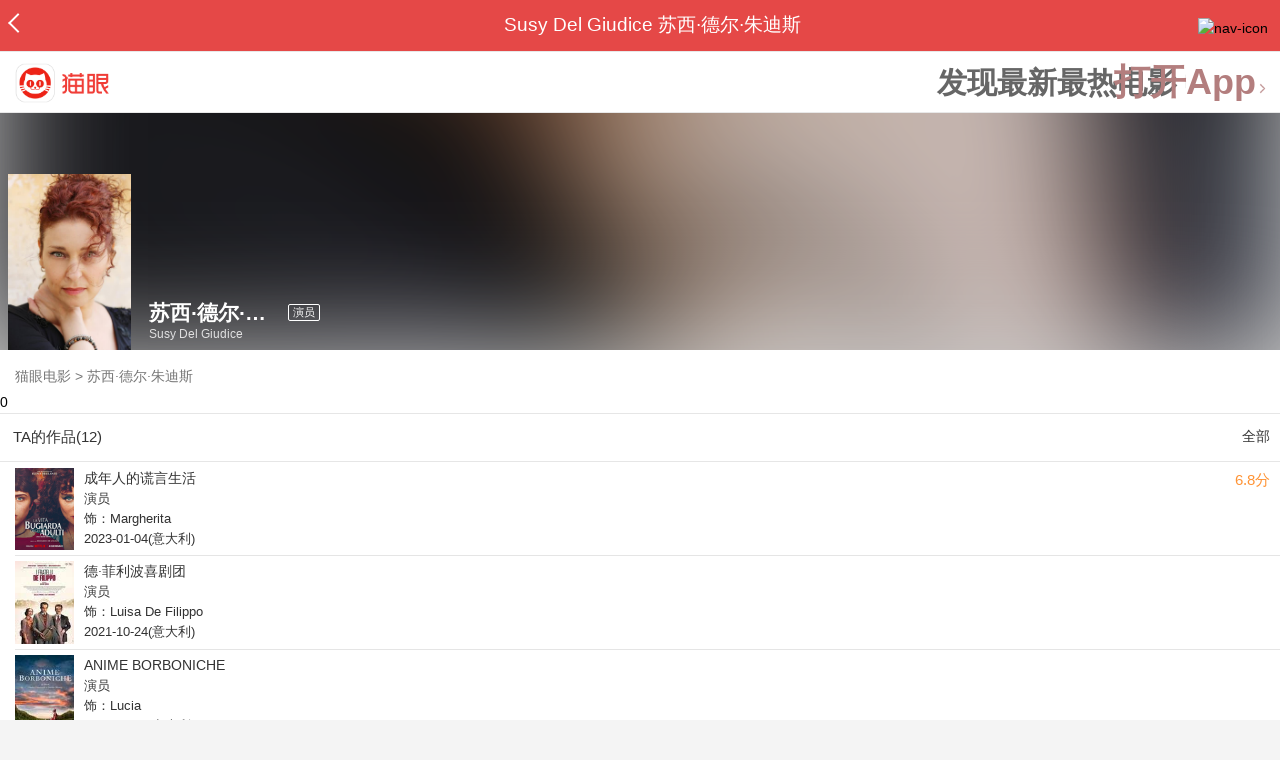

--- FILE ---
content_type: text/html; charset=utf-8
request_url: https://maoyan.dianping.com/asgard/celebrity/263968
body_size: 11375
content:
<!DOCTYPE html>
<html class=" " lang="zh">
<head>
  <meta charset="UTF-8">
  <meta name="viewport" content="width=device-width, height=device-height, initial-scale=1, maximum-scale=1, user-scalable=no, viewport-fit=cover">
  <meta http-equiv="X-UA-Compatible" content="ie=edge">
  <meta name="baidu-site-verification" content="lxgZbG0NVn" />
  <meta name="lx:category" content="movie">
  <meta name="lx:autopv" content="off"/>
  
  <meta name="share:wechat:message:title" content="关于苏西·德尔·朱迪斯，你想知道的都在这里" />
  <meta name="share:wechat:message:desc" content="我在猫眼电影上看到影人苏西·德尔·朱迪斯,你也一起来关注吧！" />
  <meta name="share:wechat:message:icon" content="https://p0.pipi.cn/basicdata/54ecde718ea3392ff7300bf798d0269268e76.jpg?imageMogr2/thumbnail/2500x2500%3E" />
  <meta name="share:wechat:timeline:title" content="关于苏西·德尔·朱迪斯，你想知道的都在这里" />
  <meta name="share:wechat:timeline:icon" content="https://p0.pipi.cn/basicdata/54ecde718ea3392ff7300bf798d0269268e76.jpg?imageMogr2/thumbnail/2500x2500%3E" />
  <meta name="share:wechat:timeline:desc" content="我在猫眼电影上看到影人苏西·德尔·朱迪斯,你也一起来关注吧！" />
  <link rel="dns-prefetch" href="//p0.meituan.net"/>
  <link rel="dns-prefetch" href="//s0.pipi.cn"/>
  <link rel="dns-prefetch" href="//www.dpfile.com"/>
  <link rel="dns-prefetch" href="//lx.meituan.net"/>
  <link rel="dns-prefetch" href="//lx1.meituan.net"/>
  <link rel="dns-prefetch" href="//plx.meituan.com"/>
  
  <title>苏西·德尔·朱迪斯介绍_图片_作品-猫眼电影</title>
  <meta name="description" content="猫眼电影为您提供苏西·德尔·朱迪斯名称相关信息，如人物简介、图片、参演电影作品等。更多苏西·德尔·朱迪斯名称相关信息请关注猫眼电影官网。"/>
  <meta name="keywords" content="苏西·德尔·朱迪斯,苏西·德尔·朱迪斯介绍,苏西·德尔·朱迪斯图片,苏西·德尔·朱迪斯作品"/>
  
  
  <link rel="stylesheet" href="//s0.pipi.cn/festatic/asgard/resources/pages/celebrity/vendors-7ccaf0e5.css">
  
  <link rel="stylesheet" href="//s0.pipi.cn/festatic/asgard/resources/pages/celebrity/index-4fc3a2de.css">
  
  
  
  <script>
    try {
      // i版内嵌到快应用中，ua会携带maoyan关键字，会导致appnm上报错误，所以需要把ua的关键字去掉
      if (window.navigator && window.navigator.userAgent && window.navigator.userAgent.indexOf('com.maoyan.movie.quickapp')) {
        let ua = window.navigator.userAgent;
        Object.defineProperty(window.navigator, 'userAgent', {
          value: ua.replace(/\.maoyan/, ''),
          writable: false,
        });
      }
    } catch (err) {}
  </script>
  <script>
    "use strict";!function(){var e=0<arguments.length&&void 0!==arguments[0]?arguments[0]:"_Owl_",a=window;a[e]||(a[e]={isRunning:!1,isReady:!1,preTasks:[],dataSet:[],pageData:[],disableMutaObserver:!1,observer:null,use:function(e,t){this.isReady&&a.Owl&&a.Owl[e](t),this.preTasks.push({api:e,data:[t]})},add:function(e){this.dataSet.push(e)},run:function(){var t=this;if(!this.isRunning){this.isRunning=!0;var e=a.onerror;a.onerror=function(){this.isReady||this.add({type:"jsError",data:arguments}),e&&e.apply(a,arguments)}.bind(this),(a.addEventListener||a.attachEvent)("error",function(e){t.isReady||t.add({type:"resError",data:[e]})},!0);var i=window.MutationObserver||window.WebKitMutationObserver||window.MozMutationObserver,r=window.performance||window.WebKitPerformance;if(i&&r){var n=-1,s=window.navigator.userAgent;if(-1<s.indexOf("compatible")&&-1<s.indexOf("MSIE")?(new RegExp("MSIE (\\d+\\.\\d+);").test(s),n=parseFloat(RegExp.$1)):-1<s.indexOf("Trident")&&-1<s.indexOf("rv:11.0")&&(n=11),-1!==n&&n<=11)return void(this.disableMutaObserver=!0);try{this.observer=new i(function(e){t.pageData.push({mutations:e,startTime:r.now()})}),this.observer.observe(document,{childList:!0,subtree:!0})}catch(e){console.log("mutationObserver err")}}else this.disableMutaObserver=!0}}},a[e].run())}();
  </script>
  <!-- 微博sdk -->
  
  

  <!-- 跳转小程序需要1.6以上版本 -->
  

  

  
  <script>
    // 灵犀埋点种子代码开始
    !(function (win, doc, ns) {
        var cacheFunName = '_MeiTuanALogObject';
        win[cacheFunName] = ns;
        if (!win[ns]) {
            var _LX = function () {
                _LX.q.push(arguments);
                return _LX;
            };
            _LX.q = _LX.q || [];
            _LX.l = +new Date();
            win[ns] = _LX;
        }
    })(window, document, 'AnalyticsBase');
    //种子代码结束
  </script>
  <!-- 百度资源平台自动推送js代码 [e0bacf12e04a7bd88ddbd9c74ef2b533 -> niuran] -->
  <script>
    var _hmt = _hmt || [];
    (function () {
      var hm = document.createElement("script");
      hm.src = "https://hm.baidu.com/hm.js?e0bacf12e04a7bd88ddbd9c74ef2b533";
      var s = document.getElementsByTagName("script")[0];
      s.parentNode.insertBefore(hm, s);
    })();
  </script>
  <!-- Google tag (gtag.js) [G-WN80P4PSY7 -> niuran] -->
  <script async src="https://www.googletagmanager.com/gtag/js?id=G-WN80P4PSY7"></script>
  <script>
    window.dataLayer = window.dataLayer || [];
    function gtag() { dataLayer.push(arguments); }
    gtag('js', new Date());
    gtag('config', 'G-WN80P4PSY7');
  </script>
</head>
<body>
  <div id="app" class="page-index" ><div class="layout"><div class="navbar-wrap"><div class="Navbarold "><nav><a class="navbar-back" href="/" data-bid="b_Aewng" data-lab="{ celebrity_id: 263968 }"></a><div class="navbar-title ">Susy Del Giudice 苏西·德尔·朱迪斯</div><div class="nav-btn"><img class="nav-icon" src="//p0.meituan.net/scarlett/f05f61e7a8f3f45fd071c068d7a26870356.png" alt="nav-icon"/></div></nav></div></div><div class="page-content page-celebrity"><div><div class="download-app-bar-custom"><h1><a href="//m.maoyan.com/"><img class="img noneBg logo_custom" alt="logo" src="//s0.pipi.cn/festatic/asgard/resources/images/logo@3x.png" width="42" height="42"/></a></h1><a class="benefit-text" data-bid="b_movie_nikl02bu_mc" data-view-bid="b_movie_nikl02bu_mv">发现最新最热电影</a><span class="split"></span><a href="javascript: void(0);" class="link btn-open-app-custom" data-event="donwload3" link="meituanmovie://www.meituan.com/movie/actordetail?actorId=263968" to="" data-bid="b_53up23as" data-view-bid="b_movie_b_53up23as_mv" data-lab="{&quot;position&quot;:&quot;home&quot;}">打开App<img class="img noneBg point" alt="logo" src="//s0.pipi.cn/festatic/asgard/resources/images/point.png" width="11" height="11"/></a></div></div><div class="celebrity-wrap"><div class="celebrity small-type"><img class="img noneBg" alt="苏西·德尔·朱迪斯" src="https://p0.pipi.cn/basicdata/54ecde718ea3392ff7300bf798d0269268e76.jpg?imageMogr2/thumbnail/2500x2500%3E"/><div class="celebrity-profile clearfix"><img class="img noneBg" src="https://p0.pipi.cn/basicdata/54ecde718ea3392ff7300bf798d0269268e76.jpg?imageMogr2/thumbnail/2500x2500%3E"/><div class="intro"><div class="chinese"><span class="cn-name">苏西·德尔·朱迪斯</span><span class="tag">演员</span></div><div class="en-name">Susy Del Giudice</div></div></div><div class="mask"></div></div><div class="crumbs-nav"><a href="/">猫眼电影</a>  &gt;  <a> 苏西·德尔·朱迪斯 </a></div>0</div><section class="panel celebrity-works" style="border-width:1px" data-view-bid="b_movie_jh3wjuzc_mv" data-lab="{ celebrity_id: 263968}"><div class="panel-title panel-title-unclosed" style="border-width:1px"><h2 style="display:inline-block">TA的作品(12)</h2></div><div class="panel-content"><a data-bid="b_movie_ejr6o16k_mc" data-lab="{&quot;custom&quot;:{&quot;celebrity_id&quot;:263968}}" class="all-works" href="//piaofang.maoyan.com/celebrity/wrapper?id=263968&amp;wrapperId=-1">全部</a><ul class="list-view "><a href="https://maoyan.dianping.com/asgard/movie/1330800?_v_=yes" class="link" data-event="_asgard_movie_1330800?_v_=yes" data-bid="b_k0NJV" data-view-bid="b_c9Rpp" data-lab="{&quot;movie_id&quot;:1330800,&quot;index&quot;:0,&quot;custom&quot;:{&quot;celebrity_id&quot;:263968}}"><li class="list-view-item clearfix"><img class="img noneBg" alt="苏西·德尔·朱迪斯 成年人的谎言生活" src="https://p0.pipi.cn/mmdb/fb73868d9abc7e300b300b3d26c5c6b9cac74.png?imageView2/1/w/83/h/124/q/80" e="1" c="1"/><p class="celebrity-score"><span class="score">6.8分</span></p><h4>成年人的谎言生活</h4><p>演员</p><p>饰：Margherita</p><p>2023-01-04(意大利)</p></li></a><a href="https://maoyan.dianping.com/asgard/movie/1446972?_v_=yes" class="link" data-event="_asgard_movie_1446972?_v_=yes" data-bid="b_k0NJV" data-view-bid="b_c9Rpp" data-lab="{&quot;movie_id&quot;:1446972,&quot;index&quot;:1,&quot;custom&quot;:{&quot;celebrity_id&quot;:263968}}"><li class="list-view-item clearfix"><img class="img noneBg" alt="苏西·德尔·朱迪斯 德·菲利波喜剧团" src="https://p0.pipi.cn/basicdata/54ecde2f06d8d3e5bc281ec8be3fb181c9bbd.jpg?imageView2/1/w/83/h/124/q/80" e="1" c="1"/><p class="celebrity-score"><span class="score"></span></p><h4>德·菲利波喜剧团</h4><p>演员</p><p>饰：Luisa De Filippo</p><p>2021-10-24(意大利)</p></li></a><a href="https://maoyan.dianping.com/asgard/movie/1323508?_v_=yes" class="link" data-event="_asgard_movie_1323508?_v_=yes" data-bid="b_k0NJV" data-view-bid="b_c9Rpp" data-lab="{&quot;movie_id&quot;:1323508,&quot;index&quot;:2,&quot;custom&quot;:{&quot;celebrity_id&quot;:263968}}"><li class="list-view-item clearfix"><img class="img noneBg" alt="苏西·德尔·朱迪斯 ANIME BORBONICHE" src="https://p0.pipi.cn/basicdata/54ecde2fe7abe1f2aa8077cffa907462699ae.jpg?imageView2/1/w/83/h/124/q/80" e="1" c="1"/><p class="celebrity-score"><span class="score"></span></p><h4>ANIME BORBONICHE</h4><p>演员</p><p>饰：Lucia</p><p>2020-12-20(意大利)</p></li></a><a href="https://maoyan.dianping.com/asgard/movie/911860?_v_=yes" class="link" data-event="_asgard_movie_911860?_v_=yes" data-bid="b_k0NJV" data-view-bid="b_c9Rpp" data-lab="{&quot;movie_id&quot;:911860,&quot;index&quot;:3,&quot;custom&quot;:{&quot;celebrity_id&quot;:263968}}"><li class="list-view-item clearfix"><img class="img" alt="苏西·德尔·朱迪斯 那不勒斯从不下雨" src="[data-uri]" e="1" c="1"/><p class="celebrity-score"><span class="score"></span></p><h4>那不勒斯从不下雨</h4><p>演员</p><p>饰：Signora balcone</p><p>2015-10-01(意大利)</p></li></a><a href="https://maoyan.dianping.com/asgard/movie/376987?_v_=yes" class="link" data-event="_asgard_movie_376987?_v_=yes" data-bid="b_k0NJV" data-view-bid="b_c9Rpp" data-lab="{&quot;movie_id&quot;:376987,&quot;index&quot;:4,&quot;custom&quot;:{&quot;celebrity_id&quot;:263968}}"><li class="list-view-item clearfix"><img class="img" alt="苏西·德尔·朱迪斯 格莫拉 第一季" src="[data-uri]" e="1" c="1"/><p class="celebrity-score"><span class="score">8.7分</span></p><h4>格莫拉 第一季</h4><p>演员</p><p>饰：Madre Tonino Spiderman</p><p>2014(意大利)</p></li></a></ul></div></section><footer class="footer"><div class="disclaimer"><div class="copyright"><span>© 猫眼电影 客服电话:<a href="tel:10105335"> 1010-5335</a></span></div><p class="content"><span>影视行业信息</span><a href="https://maoyan.dianping.com/terms/terms?id=privacy_1629962927685" class="link" data-event="https:__m.maoyan.com_terms_terms?id=privacy_1629962927685" to="https://m.maoyan.com/terms/terms?id=privacy_1629962927685">《免责声明》</a><span>I 违法和不良信息举报电话：4006018900</span></p><p class="icp"><a href="https://beian.miit.gov.cn" class="link" data-event="https:__beian.miit.gov.cn" to="https://beian.miit.gov.cn">京ICP备16022489号-1</a><span> I </span><a href="https://www.beian.gov.cn/portal/registerSystemInfo?recordcode=11010102003232" class="link" data-event="https:__www.beian.gov.cn_portal_registerSystemInfo?recordcode=11010102003232" to="https://www.beian.gov.cn/portal/registerSystemInfo?recordcode=11010102003232">京公网安备11010102003232号</a></p><p class="sankuai"><a href="javascript: void(0);" class="link" data-event="">北京猫眼文化传媒有限公司</a></p><section class="bottom-logo"><img class="img noneBg" alt="" src="[data-uri]"/></section></div></footer></div></div></div>
  <script>
    var AppData = {"$id":100430,"$title":"苏西·德尔·朱迪斯介绍_图片_作品-猫眼电影","title":"Susy Del Giudice 苏西·德尔·朱迪斯","$description":"猫眼电影为您提供苏西·德尔·朱迪斯名称相关信息，如人物简介、图片、参演电影作品等。更多苏西·德尔·朱迪斯名称相关信息请关注猫眼电影官网。","$keywords":["苏西·德尔·朱迪斯,苏西·德尔·朱迪斯介绍,苏西·德尔·朱迪斯图片,苏西·德尔·朱迪斯作品"],"celebrity":{"age":56,"aliasName":"Susy De Giudice , Susi Del Giudice","attachUserId":0,"auth":0,"avatar":"https://p0.pipi.cn/basicdata/54ecde718ea3392ff7300bf798d0269268e76.jpg?imageMogr2/thumbnail/2500x2500%3E","backgroundColor":"#594736","bgImgBackgroundColor":"#444444","birthday":"1969-02-09","birthplace":"意大利,那不勒斯","bloodType":"","boardUrl":"","cnm":"苏西·德尔·朱迪斯","company":"","constellation":"水瓶座","deathDate":"","desc":"","descFeatures":["56岁"],"enm":"Susy Del Giudice","fansName":"","feedbackUrl":"https://piaofang.maoyan.com/i/info-correction?objId=263968","figure":[],"followCount":0,"followRank":0,"followState":0,"graduateSchool":"","hasAllBox":false,"hasFollowerNum":false,"hasMainWorksNum":false,"height":0,"id":263968,"nation":"","nationality":"","photoNum":0,"photos":[],"present":0,"presentImg":"","proCompanyUrl":"","proIntroUrl":"https://piaofang.maoyan.com/i/celebrity/263968/intro","publicTitles":[],"rank":0,"receiveWord":"次","sendWord":"抱抱","signImg":"","still":"","sumBox":0,"titleList":["演员"],"titles":"演员","userDailyPresent":0,"weight":0,"works":{"movies":[{"avatar":"https://p0.pipi.cn/mmdb/fb73868d9abc7e300b300b3d26c5c6b9cac74.png?imageMogr2/thumbnail/2500x2500%3E","cr":1,"duty":"演员","globalReleased":true,"id":1330800,"mbox":0,"multiroles":"Margherita","mutlidutys":"演员","name":"成年人的谎言生活","order":3,"pubDate":1672761600000,"roles":"Margherita","rt":"2023-01-04(意大利)","sc":6.8,"showst":2,"wish":0,"wishst":0},{"avatar":"https://p0.pipi.cn/basicdata/54ecde2f06d8d3e5bc281ec8be3fb181c9bbd.jpg?imageMogr2/thumbnail/2500x2500%3E","cr":1,"duty":"演员","globalReleased":true,"id":1446972,"mbox":0,"multiroles":"Luisa De Filippo","mutlidutys":"演员","name":"德·菲利波喜剧团","order":3,"pubDate":1635004800000,"roles":"Luisa De Filippo","rt":"2021-10-24(意大利)","sc":0,"showst":2,"wish":0,"wishst":0},{"avatar":"https://p0.pipi.cn/basicdata/54ecde2fe7abe1f2aa8077cffa907462699ae.jpg?imageMogr2/thumbnail/2500x2500%3E","cr":1,"duty":"演员","globalReleased":true,"id":1323508,"mbox":0,"multiroles":"Lucia","mutlidutys":"演员","name":"ANIME BORBONICHE","order":3,"pubDate":1608393600000,"roles":"Lucia","rt":"2020-12-20(意大利)","sc":0,"showst":2,"wish":0,"wishst":0},{"avatar":"https://p0.pipi.cn/basicdata/54ecde2fc7e8d367cb030c9baca69bd49b076.jpg?imageMogr2/thumbnail/2500x2500%3E","cr":1,"duty":"演员","globalReleased":true,"id":911860,"mbox":0,"multiroles":"Signora balcone","mutlidutys":"演员","name":"那不勒斯从不下雨","order":3,"pubDate":1443628800000,"roles":"Signora balcone","rt":"2015-10-01(意大利)","sc":0,"showst":2,"wish":0,"wishst":0},{"avatar":"https://p0.pipi.cn/basicdata/54ecde2f8070e1cf3e230f8f56c2b0269742d.jpg?imageMogr2/thumbnail/2500x2500%3E","cr":1,"duty":"演员","globalReleased":true,"id":376987,"mbox":0,"multiroles":"Madre Tonino Spiderman","mutlidutys":"演员","name":"格莫拉 第一季","order":3,"pubDate":1399305600000,"roles":"Madre Tonino Spiderman","rt":"2014(意大利)","sc":8.7,"showst":2,"wish":5,"wishst":0},{"avatar":"https://p0.pipi.cn/basicdata/54ecde2fc690e19257f0ee1b03cec54562dd2.jpg?imageMogr2/thumbnail/2500x2500%3E","cr":1,"duty":"演员","globalReleased":true,"id":329486,"mbox":0,"multiroles":"Spermogram Biologist","mutlidutys":"演员","name":"每一个幸运的日子","order":3,"pubDate":1349884800000,"roles":"Spermogram Biologist","rt":"2012-10-11 00:00:00(意大利)","sc":7.1,"showst":2,"wish":4,"wishst":0},{"avatar":"https://p0.pipi.cn/mmdb/d2dad5927e12ffecd8af337e7901c25022671.jpg?imageMogr2/thumbnail/2500x2500%3E","cr":1,"duty":"演员","globalReleased":true,"id":328884,"mbox":0,"multiroles":"Assunta","mutlidutys":"演员","name":"Napoletans","order":3,"pubDate":1322755200000,"roles":"Assunta","rt":"2011-12-02(意大利)","sc":0,"showst":2,"wish":0,"wishst":0},{"avatar":"https://p0.pipi.cn/basicdata/54ecde2fc7e8d3281ee7aaab4424741f85777.jpg?imageMogr2/thumbnail/2500x2500%3E","cr":1,"duty":"演员","globalReleased":true,"id":322300,"mbox":0,"multiroles":"Evangelina di Meo","mutlidutys":"演员","name":"马塞罗 马塞罗","order":3,"pubDate":1218470400000,"roles":"Evangelina di Meo","rt":"2008-08-12 00:00:00(瑞士)","sc":7.3,"showst":2,"wish":0,"wishst":0},{"avatar":"https://p0.pipi.cn/mmdb/d2dad59206d338b12dd23cf0179e3fb785e96.jpg?imageMogr2/thumbnail/2500x2500%3E","cr":1,"duty":"演员","globalReleased":true,"id":441690,"mbox":0,"multiroles":"Anna Presti,13 episodes, 2010,","mutlidutys":"演员","name":"卡普里","order":3,"pubDate":1160841600000,"roles":"Anna Presti,13 episodes, 2010,","rt":"2006-10-15(意大利)","sc":0,"showst":2,"wish":1,"wishst":0},{"avatar":"https://p0.pipi.cn/basicdata/54ecde2fc698d302fff0ee19495b661e0d8ab.jpg?imageMogr2/thumbnail/2500x2500%3E","cr":1,"duty":"演员","globalReleased":true,"id":225737,"mbox":0,"multiroles":"(as Susi Del Giudice)","mutlidutys":"演员","name":"圣·费里丝","order":3,"pubDate":1074960000000,"roles":"(as Susi Del Giudice)","rt":"2004-01-25(意大利)","sc":6.3,"showst":2,"wish":0,"wishst":0}],"total":12}},"news":[],"latestNews":[],"relatedNews":[],"$schema":"meituanmovie://www.meituan.com/movie/actordetail?actorId=263968","$deeplink":"https://deeplink.maoyan.com/asgard/app?to=meituanmovie://www.meituan.com/movie/actordetail?actorId=263968","$share":{"wechat":{"message":{"title":"关于苏西·德尔·朱迪斯，你想知道的都在这里","desc":"我在猫眼电影上看到影人苏西·德尔·朱迪斯,你也一起来关注吧！","icon":"https://p0.pipi.cn/basicdata/54ecde718ea3392ff7300bf798d0269268e76.jpg?imageMogr2/thumbnail/2500x2500%3E"},"timeline":{"title":"关于苏西·德尔·朱迪斯，你想知道的都在这里","desc":"我在猫眼电影上看到影人苏西·德尔·朱迪斯,你也一起来关注吧！","icon":"https://p0.pipi.cn/basicdata/54ecde718ea3392ff7300bf798d0269268e76.jpg?imageMogr2/thumbnail/2500x2500%3E"}}},"cid":"c_sXC8X","$urlQuery":{},"valObj":{"custom":{"celebrity_id":263968,"id":263968}},"$url":"https://maoyan.dianping.com/asgard/celebrity/263968","$browser":{"ua":"Mozilla/5.0 (Macintosh; Intel Mac OS X 10_15_7) AppleWebKit/537.36 (KHTML, like Gecko) Chrome/131.0.0.0 Safari/537.36; ClaudeBot/1.0; +claudebot@anthropic.com)","name":"chrome","version":"131.0.0","vender":"apple","platform":"macos","platformVersion":"10.15.7","core":{"name":"chrome","version":131},"type":"normal"},"browser":{"ua":"Mozilla/5.0 (Macintosh; Intel Mac OS X 10_15_7) AppleWebKit/537.36 (KHTML, like Gecko) Chrome/131.0.0.0 Safari/537.36; ClaudeBot/1.0; +claudebot@anthropic.com)","name":"chrome","version":"131.0.0","vender":"apple","platform":"macos","platformVersion":"10.15.7","core":{"name":"chrome","version":131},"type":"normal"},"$channel":{"from":null,"channelId":4,"channelName":"canary","channelIdMap":{"maoyan":1,"canary":4,"mmweb":70001,"qqwallet":70002,"moviepro":40004,"meituan":3,"imeituan":30001,"dianping":60002,"dpmmweb":60003,"dpmweb":60004,"dpqqwallet":60008,"gewara":80001,"conch":4,"wxapp":70001,"toutiaosmart":120001,"baidusmart":110001,"inservice":110002,"huawei":150002,"hsbc":1000147,"abchina":1000136,"ICBC":1000096,"nbbank":1000198,"xianbank":1000209,"BOC":1000254,"gzcb":1000206,"pingan":1000261,"unionpay":1000173,"hwfastapp":1000207,"rongshu":1000288,"qqsmart":70005,"bankofbeijing":1000371,"vivofastapp":150003,"xhssmart":230001,"wbsmart":220001,"xhsmoviesmart":230002,"gansu":1000413,"kuaishousmart":200001,"honorfastapp":150004,"ccb_life":1000421,"cmcc":1000423,"dyshowsmart":120005,"ceb_life":1000430,"shangqitong":1000197,"hunan_psbc":1000447,"douyinsmart":120003,"shenzhen_icbc":1000457,"hwatomicapp":1000500,"fesco":1000495,"ningbo_government":1000513,"huaweibrowser":4,"zhongzhi_guanaitong":1000496,"jiangxi_huipu":1000518,"icbc_app":1000521,"yangshipin":1000527,"bilibilishowsmart":1000533},"channelNameMap":{"1":"maoyan","3":"meituan","4":"huaweibrowser","30001":"imeituan","40004":"moviepro","60002":"dianping","60003":"dpmmweb","60004":"dpmweb","60008":"dpqqwallet","70001":"wxapp","70002":"qqwallet","70005":"qqsmart","80001":"gewara","110001":"baidusmart","110002":"inservice","120001":"toutiaosmart","120003":"douyinsmart","120005":"dyshowsmart","150002":"huawei","150003":"vivofastapp","150004":"honorfastapp","200001":"kuaishousmart","220001":"wbsmart","230001":"xhssmart","230002":"xhsmoviesmart","1000096":"ICBC","1000136":"abchina","1000147":"hsbc","1000173":"unionpay","1000197":"shangqitong","1000198":"nbbank","1000206":"gzcb","1000207":"hwfastapp","1000209":"xianbank","1000254":"BOC","1000261":"pingan","1000288":"rongshu","1000371":"bankofbeijing","1000413":"gansu","1000421":"ccb_life","1000423":"cmcc","1000430":"ceb_life","1000447":"hunan_psbc","1000457":"shenzhen_icbc","1000495":"fesco","1000496":"zhongzhi_guanaitong","1000500":"hwatomicapp","1000513":"ningbo_government","1000518":"jiangxi_huipu","1000521":"icbc_app","1000527":"yangshipin","1000533":"bilibilishowsmart"},"userType":{"meituan":1,"dianping":2}},"channel":{"from":null,"channelId":4,"channelName":"canary","channelIdMap":{"maoyan":1,"canary":4,"mmweb":70001,"qqwallet":70002,"moviepro":40004,"meituan":3,"imeituan":30001,"dianping":60002,"dpmmweb":60003,"dpmweb":60004,"dpqqwallet":60008,"gewara":80001,"conch":4,"wxapp":70001,"toutiaosmart":120001,"baidusmart":110001,"inservice":110002,"huawei":150002,"hsbc":1000147,"abchina":1000136,"ICBC":1000096,"nbbank":1000198,"xianbank":1000209,"BOC":1000254,"gzcb":1000206,"pingan":1000261,"unionpay":1000173,"hwfastapp":1000207,"rongshu":1000288,"qqsmart":70005,"bankofbeijing":1000371,"vivofastapp":150003,"xhssmart":230001,"wbsmart":220001,"xhsmoviesmart":230002,"gansu":1000413,"kuaishousmart":200001,"honorfastapp":150004,"ccb_life":1000421,"cmcc":1000423,"dyshowsmart":120005,"ceb_life":1000430,"shangqitong":1000197,"hunan_psbc":1000447,"douyinsmart":120003,"shenzhen_icbc":1000457,"hwatomicapp":1000500,"fesco":1000495,"ningbo_government":1000513,"huaweibrowser":4,"zhongzhi_guanaitong":1000496,"jiangxi_huipu":1000518,"icbc_app":1000521,"yangshipin":1000527,"bilibilishowsmart":1000533},"channelNameMap":{"1":"maoyan","3":"meituan","4":"huaweibrowser","30001":"imeituan","40004":"moviepro","60002":"dianping","60003":"dpmmweb","60004":"dpmweb","60008":"dpqqwallet","70001":"wxapp","70002":"qqwallet","70005":"qqsmart","80001":"gewara","110001":"baidusmart","110002":"inservice","120001":"toutiaosmart","120003":"douyinsmart","120005":"dyshowsmart","150002":"huawei","150003":"vivofastapp","150004":"honorfastapp","200001":"kuaishousmart","220001":"wbsmart","230001":"xhssmart","230002":"xhsmoviesmart","1000096":"ICBC","1000136":"abchina","1000147":"hsbc","1000173":"unionpay","1000197":"shangqitong","1000198":"nbbank","1000206":"gzcb","1000207":"hwfastapp","1000209":"xianbank","1000254":"BOC","1000261":"pingan","1000288":"rongshu","1000371":"bankofbeijing","1000413":"gansu","1000421":"ccb_life","1000423":"cmcc","1000430":"ceb_life","1000447":"hunan_psbc","1000457":"shenzhen_icbc","1000495":"fesco","1000496":"zhongzhi_guanaitong","1000500":"hwatomicapp","1000513":"ningbo_government","1000518":"jiangxi_huipu","1000521":"icbc_app","1000527":"yangshipin","1000533":"bilibilishowsmart"},"userType":{"meituan":1,"dianping":2}},"$channelId":4,"$channelName":"canary","$query":{},"$protocol":"https:","$config":{"host":{"assets":"","api":"http://maoyanapi.vip.sankuai.com","usercenter":"http://usercenter-inf-in.sankuai.com","ecollection":"http://maoyanapi.vip.sankuai.com","imaoyanlogin":"https://passport.maoyan.com","pc":"https://maoyan.com","live":"https://activity-movie.sankuai.com/api","maoyanopen":"http://maoyanopen.vip.sankuai.com","questionnaire":"http://ad-admin.movie.vip.sankuai.com","longvideo":"https://vod-movie.sankuai.com","apimobile":"http://apimobile.vip.sankuai.com","luckdraw":"http://maoyanapi.vip.sankuai.com/media/activity","privilege":"http://maoyanapi.vip.sankuai.com","goods":"http://maoyanapi.vip.sankuai.com","vodactivity":"http://purchase.movie.vip.sankuai.com","vodcomment":"http://maoyanapi.vip.sankuai.com/mmdb/comment","vodViCom":"https://vod-movie.sankuai.com","bankLogin":"https://passport.maoyan.com","swan":"http://maoyantouch.vip.sankuai.com/swan/api","locate":"https://mars.sankuai.com","rock":"http://rock.movie.vip.sankuai.com","ticketstub":"https://api.maoyan.com/media/activity","booking":"http://maoyanapi.vip.sankuai.com/api","usercenterapi":"https://usercenter-inf.maoyan.com","mall":"http://maoyanapi.vip.sankuai.com","usertask":"http://api.maoyan.com","zoneapi":"https://api.maoyan.com/mmdb","hotsecondapi":"https://show.maoyan.com","celebrity":"https://api.maoyan.com/media/activity"},"urlPrefix":"/asgard"},"downloadBarData":{"interestType":1,"interestText":"发现最新最热电影"},"notNav":false,"$showAppLink":true,"$host":{"assets":"//s0.pipi.cn/festatic/asgard/resources","domains":{"m":"m.maoyan.com","i":"i.maoyan.com"},"host":"maoyan.dianping.com"},"$env":"production","$params":{"id":"263968"},"rsSubChannel":"","$appnm":"maoyan_i","$back":"/","$featuresSwitch":{"$showAppLink":true,"$showWantBtn":true,"$showComment":true,"$showPreviewMovieBtn":true,"$recessiveLink":true,"$downloadLink":true,"$showDiscount":true,"$showCoupon":true,"$showGoods":true,"$showPointCard":false,"$showSportAndShow":false,"$showNewsHotComment":true,"$showLogout":false,"$hideNavbar":false,"$showMovieDetailHeader":true,"$preventScoreClick":false,"$showStagesHeader":false,"$showLicenseLink":false},"$locate":{"id":1,"name":"北京"},"$uuid":""};
  </script>

  
    
    <script src="//s0.pipi.cn/festatic/asgard/resources/dll/dll_common-4cbe3d11.js"></script>
    
    <script src="//s0.pipi.cn/festatic/asgard/resources/dll/dll_vendor-4cbe3d11.js"></script>
    
  

  <script crossorigin="anonymous" src="//www.dpfile.com/app/owl/static/owl_1.9.3.js"></script>
  <script>
    Owl.start({
      project: "com.sankuai.asgard",
      pageUrl: location.href && location.href.split('?')[0].replace(/\/\d+/g, '/:id'),
      resource: {},
      page:{ fstPerfAnalysis:true,logSlowView:true ,sensoryIndex:true},
      devMode: false,
    });
    window._KNB_IGNORE_WECHAT = true;
  </script>

  
    <!-- canUseMtH5guard：是否允许接入美团H5guard；guardDomains：需要开启H5guard的域名列表；yodaEnv：yoda滑块环境标识 -->
    <script src="https://msp.meituan.net/h5guard/H5guard.js"></script>
    <script>
      if (window.H5guard) {
        function parseUrl() {
          let params = {}
          const query = location.search && location.search.replace("?", '');
          const queryArr = query && query.split("&") || [];
          for (let i = 0; i < queryArr.length; i++) {
            let curParma = queryArr[i].split("=");
            params[curParma[0]] = curParma[1];
          }
          return params;
        }
  
        const pathParmas = parseUrl();

        H5guard.init({
          xhrHook: true, //与domains配合使用，开启状态才行
          fetchHook: true,//与domains配合使用，开启状态才行
          domains: [], //该域名下的请求会在header中携带mtgsig，注意跨域配置
          openId: pathParmas.openid || '', //如果当前为wx小程序环境中的h5，传入openId，有助于描述设备画像
          forceKNBSign : false, // 如果打开此开关，那么只有在KNB环境下才会加签，并且只会添加native验签，非KNB环境不会加签
          geo: false, //如果当前页面有位置权限，则打开开关，H5guard会去收集地理位置信息，如果为false,地理位置默认为“”空字符串
          yodaEnv: 'pro'
        });
      }
    </script>
   

  

  

  <!--百度小程序 -->
  

  <!--qq小程序 -->
  

  <!--头条小程序 -->
  

  <!--小红书小程序 -->
  

  <!-- 宁波银行 -->
  

  <!-- 中国银行 -->
  

  <!-- 广州银行 -->
  

   

  <!-- 农业银行 -->
  

  <!-- I版添加信息指纹 -->
  <script>var Rohr_Opt = {'geo': false}; </script>
  <script>
    function parseUrl() {
      let params = {}
      const query = location.search && location.search.replace("?", '');
      const queryArr = query && query.split("&") || [];
      for (let i = 0; i < queryArr.length; i++) {
        let curParma = queryArr[i].split("=");
        params[curParma[0]] = curParma[1];
      }
      return params;
    }
    function setValue(obj = {}, path, value) {
      const a = path.split('.');
      let o = obj;
      for (let i = 0; i < a.length - 1; i++) {
        const n = a[i];
        if (n in o) {
          o = o[n];
        } else {
          o[n] = {};
          o = o[n];
        }
      }
      o[a[a.length - 1]] = value;
    };
    //为了统一处理业务页面上手动上报的各种灵犀埋点
    window.Analytics = (type, obj) => {
      if (type === 'tag') {
        AnalyticsBase('tag', obj)
      }
      if (type === 'event') {
        //上报灵犀
        const pathParmas = parseUrl();
        const { AppData } = window;
        if (AppData.$channel && AppData.$channel.channelId === 70001) {
          obj.val_lab = obj.val_lab || {};
          setValue(obj.val_lab, 'custom.openId', pathParmas.openid);
        }
        // 非prod环境增加环境标识
        if (AppData.$env !== 'production') {
          obj.val_lab = obj.val_lab || {};
          setValue(obj.val_lab, 'custom.env', 'test');
        }
        AnalyticsBase('event', obj);
      }
    }

    // 初始化灵犀sdk
    function lxSDK() {
      const { AppData } = window;
      const { openPlatform } = AppData;
      const browser = AppData.$browser || AppData.browser || {};
      const appnm = AppData.$appnm || 'maoyan_i';
      // 设置应用名称，设置appnm将成为页面默认的appnm，建议每个页面都设置
      AnalyticsBase('config', 'appnm', appnm);
      AnalyticsBase('config','alwaysSendReferrer', true);

      // 设置应用上报通道名称与uid
      let uid = AppData.user && AppData.user.id;
      if (AppData.channelName === 'dianping') {
        uid = AppData.user && AppData.user.dpid;
      }
      if (uid) {
        AnalyticsBase('set', 'uid', uid);
      }
      let os = window.navigator.userAgent.match(/Macintosh|iPod|iPhone|iPad|Android|Windows Phone|Windows/i);
      os = (os && os[0]) || 'other';
      AnalyticsBase('set', 'os', os);

      // 设置开放平台渠道标识
      if (openPlatform) {
        AnalyticsBase('get', 'utm', (utm) => {
          utm = utm || {};
          utm.utm_campaign = 'openPlatform=' + encodeURIComponent(String(openPlatform.merCode||'').replace(/</g, '\\\\u003c'));
          if (openPlatform.merCodeSub) {
            utm.utm_campaign += "-" + encodeURIComponent(String(openPlatform.merCodeSub).replace(/</g, '\\\\u003c'))
          }
          AnalyticsBase('set', 'utm', utm);
        });
      }
      const pathParmas = parseUrl();
      AppData.valObj = AppData.valObj || {};
      setValue(AppData.valObj, 'custom.__browser__', browser.name);
      if (AppData.$channel && AppData.$channel.channelId === 70001) {
        setValue(AppData.valObj, 'custom.openId', pathParmas.openid);
        // 上报小程序场景(scene)值
        setValue(AppData.valObj, 'custom.scene', AppData.$channel.scene);
      }
      if (AppData.$env !== 'production') {
        setValue(AppData.valObj, 'custom.env', 'test');
      }

      // 发送pv，其中"page_id"为页面名称，你应该为你的每一个页面起一个唯一的名称
      AnalyticsBase('send', 'pv', { cid: AppData.cid, val: AppData.valObj });
      window.sendClickLog = (event, bid, lab) => {
        if (!bid) {
          const e = event || window.event;
          const target = e.target || e.srcElement;
          bid = getAttrNode(target, 'data-bid');
          lab = getAttrNodeObj(target, 'data-lab');
          tagLab = getAttrNodeObj(target, 'data-tag-lab');
        }
        setValue(lab, 'custom.__browser__', browser.name);
        if (AppData.$channel && AppData.$channel.channelId === 70001) {
          setValue(lab, 'custom.openId', pathParmas.openid);
        }
        if(tagLab) {
          window.Analytics('tag', tagLab);
        }
        if (bid) {
          Analytics('event', {
            nm : 'mge',
            val_bid: bid,
            val_lab: lab,
            val_cid: AppData.cid,
            event_type: 'click'
          });
        }
      };

      addHandler(window, 'click', (event) => {
        sendClickLog(event);
      });

      window.sendView = function () {
        Array.prototype.filter.call(document.getElementsByTagName('*'), (el) => {
          return !!el.getAttribute('data-view-bid') && !el.getAttribute('data-view-sended');
        }).filter((el) => {
          const rect = el.getBoundingClientRect();
          return (
            !(rect.width === 0 && rect.height === 0) && rect.top >= 0 && rect.left >= 0 &&
            rect.bottom <= (window.innerHeight || document.documentElement.clientHeight) &&
            rect.right <= (window.innerWidth || document.documentElement.clientWidth)
          );
        }).forEach((el) => {
          el.setAttribute('data-view-sended', 1);
          const bid = el.getAttribute('data-view-bid');
          const lab = valFrom(el.getAttribute('data-view-lab') || getAttrNodeObj(el, 'data-lab'));
          if (AppData.$channel && AppData.$channel.channelId === 70001) {
            setValue(lab, 'custom.openId', pathParmas.openid);
          }
          Analytics('event', {
            nm : 'mge',
            val_bid: bid,
            val_lab: lab,
            val_cid: AppData.cid,
            event_type: 'view'
          });
        });
      };
      addHandler(window, 'scroll', debounce(window.sendView, 200));
      // 单独为需要横向滚动的view上报绑定scroll事件
      const viewScrollXContainers = document.getElementsByClassName('view-scroll-x-container');
      for (let i = 0; i < viewScrollXContainers.length; i++) {
        addHandler(viewScrollXContainers[i], 'scroll', debounce(window.sendView, 200));
      }
      setTimeout(window.sendView, 300);

      // 实现向父元素的遍历有特定属性名的属性值
      function getAttrNode(node, attrName) {
        let attrValue = node.getAttribute(attrName);
        while (!attrValue && node !== document.body && !!node.parentNode && node.parentNode !== document) {
          node = node.parentNode;
          attrValue = node.getAttribute(attrName);
        }
        return attrValue || null;
      }
      // 实现向父元素的遍历有特定属性名的属性值对象
      function getAttrNodeObj(node, attrName) {
        const attrObj = {};
        let attrValue = node.getAttribute(attrName);
        while (node !== document.body && !!node.parentNode && node.parentNode !== document) {
          if (attrValue) {
            const obj = valFrom(attrValue);
            Object.keys(obj).forEach((key) => {
              attrObj[key] = obj[key];
            });
          }
          node = node.parentNode;
          attrValue = node.getAttribute(attrName);
        }
        return attrObj;
      }
      function valFrom(v) {
        if (typeof v === 'string' && v[0] === '{') {
          v = new Function('return (' + v + ')')(); // string to object
        }
        return v || {};
      }
      function debounce(func, wait) {
        let timeout;
        return () => {
          const context = this;
          const args = arguments;
          const later = () => {
            timeout = null;
            func.apply(context, args);
          };
          clearTimeout(timeout);
          timeout = setTimeout(later, wait);
        };
      }
      function addHandler(element, type, handler) {
        if (element.addEventListener) { // DOM2级事件处理
          element.addEventListener(type, handler, false);
        } else if (element.attachEvent) { // IE事件处理
          element.attachEvent('on'+ type, handler);
        } else { // DOM0级事件处理
          element['on'+type] = handler;
        }
      }
    }

    if (AppData.cid) {
      lxSDK();
    }

  </script>

  
  
  <script src="//s0.pipi.cn/festatic/asgard/resources/pages/celebrity/vendors-0a4e912e.chunk.js"></script>
  
  <script src="//s0.pipi.cn/festatic/asgard/resources/pages/celebrity/index-e42bc807.js"></script>
  
  

  

  
    <script crossorigin="anonymous" src="//obj.pipi.cn/festatic/common/media/1661236970778-yao-0.0.10.js"></script>
    <script>
      Yao.start({
        project: 'asgard',
        page: {
          sample: 1,
        },
        devMode: false,
      });
    </script>
  

  
  <script src="//lx.meituan.net/lx.js" type="text/javascript" charset="utf-8" async></script>
</body>
</html>